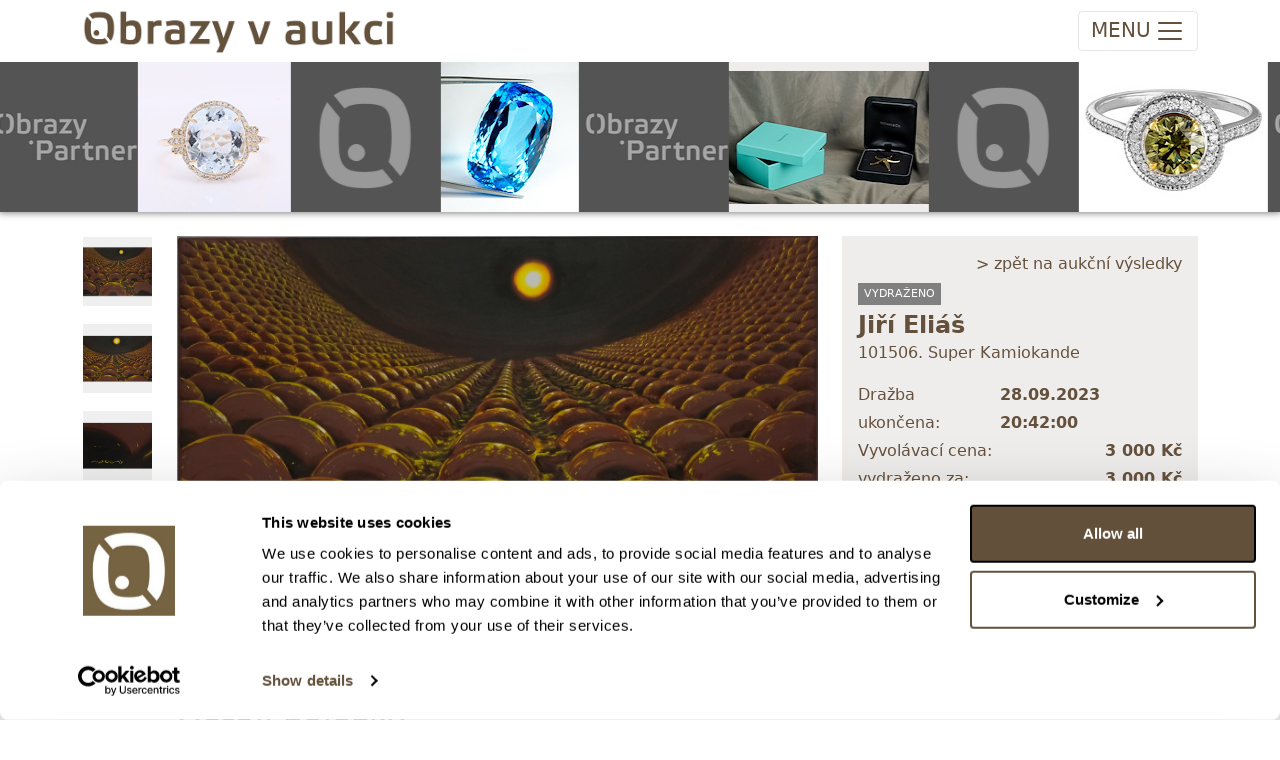

--- FILE ---
content_type: text/css
request_url: https://obrazyvaukci.cz/Content/bootstrap-ie11.css
body_size: 2291
content:
/*!
 * Bootstrap for IE11 v5.1.3 (https://github.com/coliff/bootstrap-ie11)
 * Copyright 2021 C.Oliff
 * Licensed under MIT (https://github.com/coliff/bootstrap-ie11/blob/main/LICENSE)
 */
@media all and (-ms-high-contrast: active), (-ms-high-contrast: none) {
  svg {
    overflow: hidden;
  }

  textarea {
    overflow: auto;
  }

  hr {
    overflow: visible;
  }

  button,
input {
    overflow: visible;
  }

  legend {
    color: inherit;
    white-space: normal;
  }

  pre {
    -ms-overflow-style: scrollbar;
  }

  template {
    display: none;
  }

  main {
    display: block;
  }

  .table > :not(caption) > * > * {
    box-shadow: none !important;
  }

  .table.table-striped:not(.table-dark) > tbody > tr:nth-child(odd) > * {
    background-color: #f2f2f2 !important;
  }

  .table-dark.table-striped > :not(caption) > *:nth-child(odd) > * {
    opacity: 0.9;
  }

  .table-dark.table-striped > thead > tr > th {
    opacity: 1 !important;
  }

  .table.table-hover:not(.table-dark) > tbody > tr:hover > * {
    background-color: #f2f2f2 !important;
  }

  .table.table-hover.table-dark > tbody > tr:hover > * {
    opacity: 0.9;
  }

  .table.table-hover.table-striped > tbody > tr:hover > * {
    background-color: #e5e5e5 !important;
  }

  .pe-none {
    cursor: default;
  }

  .text-break {
    word-wrap: break-word !important;
  }

  .user-select-none {
    -ms-user-select: none !important;
  }

  .user-select-auto {
    -ms-user-select: auto !important;
  }

  .text-opacity-75 {
    opacity: 0.75;
  }

  .text-opacity-50 {
    opacity: 0.5;
  }

  .text-opacity-25 {
    opacity: 0.25;
  }

  .text-primary {
    color: #0d6efd;
  }

  .text-secondary {
    color: #6c757d;
  }

  .text-success {
    color: #198754;
  }

  .text-danger {
    color: #dc3545;
  }

  .text-warning {
    color: #ffc107;
  }

  .text-info {
    color: #0dcaf0;
  }

  .text-light {
    color: #f8f9fa;
  }

  .text-dark {
    color: #212529;
  }

  .text-body {
    color: #212529;
  }

  .text-muted {
    color: #6c757d;
  }

  .text-white {
    color: white;
  }

  .visually-hidden,
.visually-hidden-focusable:not(:focus) {
    position: absolute !important;
    width: 1px !important;
    height: 1px !important;
    padding: 0 !important;
    margin: -1px !important;
    overflow: hidden !important;
    clip: rect(0, 0, 0, 0) !important;
    white-space: nowrap !important;
    border: 0 !important;
  }

  .hstack.gap-1 > * {
    margin-right: 0.25rem;
  }

  .hstack.gap-1 > *:last-child {
    margin-right: 0;
  }

  .hstack.gap-2 > * {
    margin-right: 0.5rem;
  }

  .hstack.gap-2 > *:last-child {
    margin-right: 0;
  }

  .hstack.gap-3 > * {
    margin-right: 1rem;
  }

  .hstack.gap-3 > *:last-child {
    margin-right: 0;
  }

  .hstack.gap-4 > * {
    margin-right: 1.5rem;
  }

  .hstack.gap-4 > *:last-child {
    margin-right: 0;
  }

  .hstack.gap-5 > * {
    margin-right: 3rem;
  }

  .hstack.gap-5 > *:last-child {
    margin-right: 0;
  }

  .vstack.gap-1 > * {
    margin-bottom: 0.25rem;
  }

  .vstack.gap-1 > *:last-child {
    margin-bottom: 0;
  }

  .vstack.gap-2 > * {
    margin-bottom: 0.5rem;
  }

  .vstack.gap-2 > *:last-child {
    margin-bottom: 0;
  }

  .vstack.gap-3 > * {
    margin-bottom: 1rem;
  }

  .vstack.gap-3 > *:last-child {
    margin-bottom: 0;
  }

  .vstack.gap-4 > * {
    margin-bottom: 1.5rem;
  }

  .vstack.gap-4 > *:last-child {
    margin-bottom: 0;
  }

  .vstack.gap-5 > * {
    margin-bottom: 3rem;
  }

  .vstack.gap-5 > *:last-child {
    margin-bottom: 0;
  }

  .vr {
    border-right: 1px solid #212529;
  }

  .justify-content-evenly {
    justify-content: space-around !important;
  }

  .breadcrumb-item {
    display: flex;
  }

  .breadcrumb-item + .breadcrumb-item::before {
    display: inline-block;
  }

  .btn {
    -ms-user-select: none;
  }

  .btn-close {
    background-clip: content-box;
  }

  .btn-close:disabled,
.btn-close.disabled {
    -ms-user-select: none;
  }

  .card {
    min-height: 1px;
  }

  .card-img,
.card-img-top,
.card-img-bottom {
    flex-shrink: 0;
  }

  .carousel-dark .carousel-control-prev-icon {
    background-image: url("data:image/svg+xml,%3csvg xmlns='http://www.w3.org/2000/svg' fill='%23111' viewBox='0 0 16 16'%3e%3cpath d='M11.354 1.646a.5.5 0 0 1 0 .708L5.707 8l5.647 5.646a.5.5 0 0 1-.708.708l-6-6a.5.5 0 0 1 0-.708l6-6a.5.5 0 0 1 .708 0z'/%3e%3c/svg%3e");
  }

  .carousel-dark .carousel-control-next-icon {
    background-image: url("data:image/svg+xml,%3csvg xmlns='http://www.w3.org/2000/svg' fill='%23111' viewBox='0 0 16 16'%3e%3cpath d='M4.646 1.646a.5.5 0 0 1 .708 0l6 6a.5.5 0 0 1 0 .708l-6 6a.5.5 0 0 1-.708-.708L10.293 8 4.646 2.354a.5.5 0 0 1 0-.708z'/%3e%3c/svg%3e");
  }

  .btn-close-white {
    background-image: url("data:image/svg+xml,%3csvg xmlns='http://www.w3.org/2000/svg' fill='%23fff' viewBox='0 0 16 16'%3e%3cpath d='M.293.293a1 1 0 011.414 0L8 6.586 14.293.293a1 1 0 111.414 1.414L9.414 8l6.293 6.293a1 1 0 01-1.414 1.414L8 9.414l-6.293 6.293a1 1 0 01-1.414-1.414L6.586 8 .293 1.707a1 1 0 010-1.414z'/%3e%3c/svg%3e");
  }

  .form-check-input {
    border-color: rgba(0, 0, 0, 0.25);
    box-shadow: 0 0 0 1px rgba(111, 111, 111, 0.4);
  }

  input::-ms-check {
    color: transparent;
    background-color: transparent;
    border: 0;
  }

  select::-ms-expand {
    display: none;
  }

  .form-check .form-check-input[type=radio] {
    margin-top: 0.27em;
    margin-left: -1.3em;
  }

  .form-switch .form-check-input,
.form-switch .form-check-input:focus {
    background-image: url("data:image/svg+xml,%3csvg xmlns='http://www.w3.org/2000/svg' viewBox='0 -4 8 8'%3e%3ccircle r='3' fill='%23ccc'/%3e%3c/svg%3e");
  }

  .form-switch :checked.form-check-input {
    background-image: url("data:image/svg+xml,%3csvg xmlns='http://www.w3.org/2000/svg' viewBox='-8 -4 8 8'%3e%3ccircle r='3' fill='%23fff'/%3e%3c/svg%3e");
  }

  .form-control:-ms-input-placeholder {
    color: #6c757d;
    opacity: 1;
  }

  .form-control-color {
    width: 5rem;
  }

  .form-control:disabled {
    -ms-user-select: none !important;
  }

  .form-floating {
    display: flex;
    flex-direction: column-reverse;
  }

  .form-floating > .form-control::-ms-input-placeholder {
    color: #6c757d;
  }

  .form-floating > .form-control:not(:-ms-input-placeholder) ~ label {
    opacity: 0.65;
    transform: scale(0.9) translateY(-0.01rem) translateX(0.15rem);
  }

  .form-floating input:-ms-input-placeholder,
.form-floating select:-ms-input-placeholder,
.form-floating textarea:-ms-input-placeholder {
    color: transparent;
  }

  .form-floating input:not(:-ms-input-placeholder) {
    padding-top: 1.25rem;
    padding-bottom: 0.25rem;
  }

  .form-floating input:not(:-ms-input-placeholder) ~ label,
.form-floating select:not(:-ms-input-placeholder) ~ label,
.form-floating textarea:not(:-ms-input-placeholder) ~ label {
    padding-top: 0.25rem;
    padding-bottom: 0.25rem;
    font-size: 14px;
    color: #777;
    opacity: 0.65;
  }

  .form-range:focus::-ms-thumb {
    box-shadow: 0 0 0 1px #fff, 0 0 0 0.25rem rgba(13, 110, 253, 0.25);
  }

  .form-range::-ms-thumb {
    width: 1rem;
    height: 1rem;
    margin-top: 0;
    margin-right: 0.25rem;
    margin-left: 0.25rem;
    background-color: #0d6efd;
    border: 0;
    border-radius: 1rem;
    transition: background-color 0.15s ease-in-out, border-color 0.15s ease-in-out, box-shadow 0.15s ease-in-out;
    appearance: none;
  }

  .form-range::-ms-thumb:active {
    background-color: #b6d4fe;
  }

  .form-range::-ms-track {
    width: 100%;
    height: 0.5rem;
    color: transparent;
    cursor: pointer;
    background-color: transparent;
    border-color: transparent;
    border-width: 0.5rem;
  }

  .form-range::-ms-fill-lower {
    background-color: #dee2e6;
    border-radius: 1rem;
  }

  .form-range::-ms-fill-upper {
    margin-right: 15px;
    background-color: #dee2e6;
    border-radius: 1rem;
  }

  .form-range:disabled::-ms-thumb {
    background-color: #adb5bd;
  }

  .form-select:focus::-ms-value {
    color: #495057;
    background-color: #fff;
  }

  .modal-dialog-scrollable {
    display: flex;
  }

  .modal-dialog-scrollable .modal-content {
    max-height: calc(100vh - 1rem);
  }

  .modal-dialog-centered::before {
    display: block;
    height: calc(100vh - 1rem);
    content: "";
  }

  .modal-dialog-centered.modal-dialog-scrollable {
    flex-direction: column;
    justify-content: center;
    height: 100%;
  }

  .modal-dialog-centered.modal-dialog-scrollable .modal-content {
    max-height: none;
  }

  .modal-dialog-centered.modal-dialog-scrollable::before {
    content: none;
  }

  .progress {
    line-height: 1;
  }

  .invalid-tooltip,
.valid-tooltip {
    left: 0;
    margin-left: 8px;
  }

  .ratio-1x1::before {
    padding-top: 100%;
  }

  .ratio-4x3::before {
    padding-top: 75%;
  }

  .ratio-16x9::before {
    padding-top: 56.25%;
  }

  .ratio-21x9::before {
    padding-top: 42.8571428571%;
  }
}

/*# sourceMappingURL=bootstrap-ie11.css.map */
